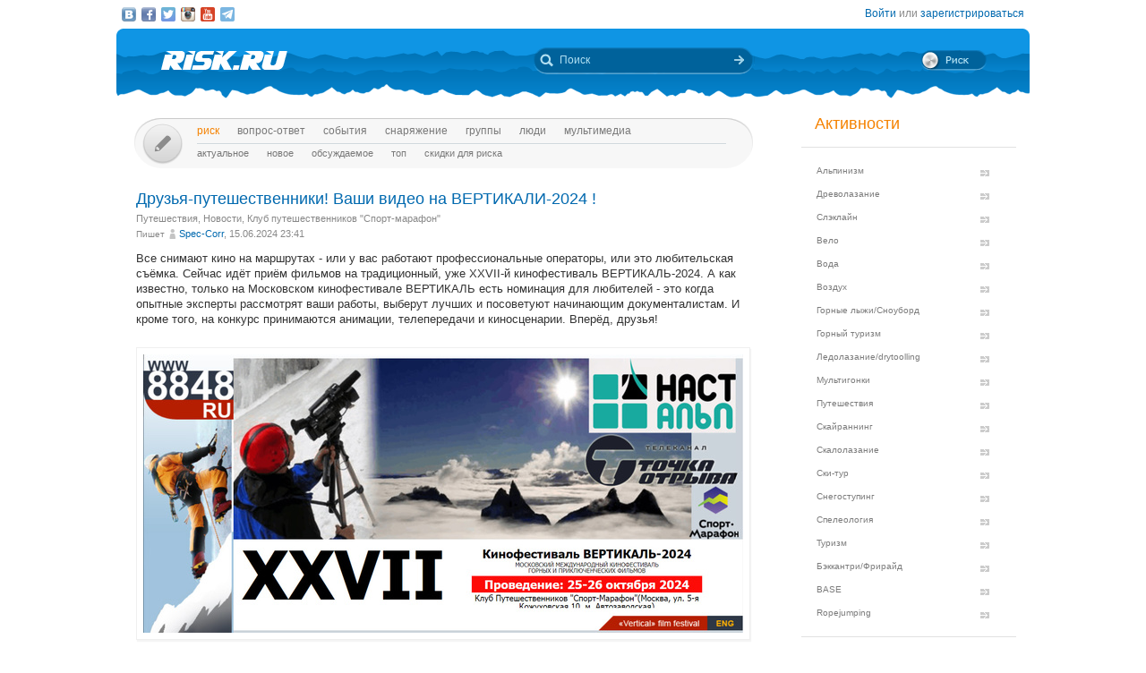

--- FILE ---
content_type: text/html; charset=UTF-8
request_url: https://risk.ru/blog/221214
body_size: 22699
content:
<!DOCTYPE html>
<!--[if lt IE 7]> <html class="no-js ie6 oldie" lang="ru-RU"> <![endif]-->
<!--[if IE 7]>    <html class="no-js ie7 oldie" lang="ru-RU"> <![endif]-->
<!--[if IE 8]>    <html class="no-js ie8 oldie" lang="ru-RU"> <![endif]-->
<!--[if IE 9]>    <html class="no-js ie9 oldie" lang="ru-RU"> <![endif]-->
<!--[if gt IE 9]><!--> <html class="no-js" lang="ru-RU"> <!--<![endif]-->
<head>
    <link rel="stylesheet" href="/eskimobi/eskimobi.css?4">
    <script type="text/javascript" src="/eskimobi/eskimobi.js"></script>
    <meta charset="utf-8">
    <meta name="robots" content="index, follow" />
<link rel="stylesheet" type="text/css" href="/assets/3caa55c8/css/auth.css" />
<script type="text/javascript" src="/assets/250b5469/jquery.min.js"></script>
<title>Друзья-путешественники! Ваши видео на ВЕРТИКАЛИ-2024 ! — Risk.ru</title>
    <base href="//risk.ru/" />
    <link title="Risk.ru" href="/opensearch.xml" type="application/opensearchdescription+xml" rel="search">
    <meta property="og:title" content="Друзья-путешественники! Ваши видео на ВЕРТИКАЛИ-2024 ! — Risk.ru" />
    <meta property="og:image" content="/u/img/350/349903-670.jpeg" />
    <meta property="og:description" content="Все снимают кино на маршрутах - или у вас работают профессиональные операторы, или это любительская съёмка. Сейчас идёт приём фильмов на традиционный, уже XXVII-й кинофестиваль ВЕРТИКАЛЬ-2024. А как известно, только на Московском кинофестивале ВЕРТИКАЛЬ ес …" />
    <meta name="description" content="Все снимают кино на маршрутах - или у вас работают профессиональные операторы, или это любительская съёмка. Сейчас идёт приём фильмов на традиционный, уже XXVII-й кинофестиваль ВЕРТИКАЛЬ-2024. А как известно, только на Московском кинофестивале ВЕРТИКАЛЬ ес …" />
    <meta name="keywords" content="Путешествия, Новости, Клуб путешественников "Спорт-марафон", кинофестиваль ВЕРТИКАЛЬ-2024" />
        <link rel="yandex-tableau-widget" href="https://risk.ru/outwidgets/tableau" />
	<link rel="icon" type="image/png" href="/favicon.png" />
        <meta name="viewport" content="width=device-width,user-scalable=yes" />
    <meta name="apple-mobile-web-app-status-bar-style" content="black" />
    <link rel="apple-touch-icon" href="/i/touch/touch-icon-iphone.png" />
    <link rel="apple-touch-icon" href="/i/touch/touch-icon-ipad.png" sizes="72x72" />
    <link rel="apple-touch-icon" href="/i/touch/touch-icon-iphone-retina.png" sizes="114x114" />
    <link rel="apple-touch-icon" href="/i/touch/touch-icon-ipad-retina.png" sizes="144x144" />

    <link type="text/css" rel="stylesheet" href="/s/icons.css?5a8c0d03" />
    <link type="text/css" rel="stylesheet" href="/s/style.css?v=91"/>
    <link type="text/css" rel="stylesheet" href="/s/jquery.fancybox.css?5570849b" />
    <script type="text/javascript">var _user = false; var _friends = false;</script>
        <script type="text/javascript" src="/js/modernizr-2.6.2.min.js"></script>
    <script type="text/javascript" src="/js/jquery.jcarousel.min.js"></script>
    <script type="text/javascript" src="/js/jquery.fancybox.pack.js?5aa7bdc0"></script>
    <script type="text/javascript" src="/js/jquery.linkify.min.js?5570849b"></script>

    <!-- push -->
            <script charset="UTF-8" src="//cdn.sendpulse.com/28edd3380a1c17cf65b137fe96516659/js/push/292bb89d30f766ebcf0dbbf1a8a113fa_1.js" async></script>
                <!-- relap -->
        <script type="text/javascript" async src="https://relap.io/api/v6/head.js?token=WJbvcHL2JdglmJ2Y"></script>
        
    <!--[if lt IE 9]>
    <script type="text/javascript" src="/js/pie/PIE_IE678.js"></script>
    <script type="text/javascript" src="/js/IE9.js"></script>
    <![endif]-->
    <!--[if IE 9]>
    <script type="text/javascript" src="/js/pie/PIE_IE9.js"></script>
    <![endif]-->

    <link type="text/css" rel="stylesheet" href="/s/jquery.sb.css?5570849b"/>
    <script type="text/javascript" src="/js/jquery.sb.js"></script>
    <script type="text/javascript" src="/js/scripts.js?v=91"></script>
					<script src="https://yastatic.net/pcode/adfox/loader.js" crossorigin="anonymous"></script>
		<link rel="stylesheet" type="text/css" href="/assets-current-desktop/index.css?v=91"/>
</head>
<body class="unregistered " data-time="1769306958">
    	<script>
		(function(i,s,o,g,r,a,m){i['GoogleAnalyticsObject']=r;i[r]=i[r]||function(){
			(i[r].q=i[r].q||[]).push(arguments)},i[r].l=1*new Date();a=s.createElement(o),
			m=s.getElementsByTagName(o)[0];a.async=1;a.src=g;m.parentNode.insertBefore(a,m)
		})(window,document,'script','https://www.google-analytics.com/analytics.js','ga');
		ga('create', 'UA-3108232-14', 'auto');
		ga('send', 'pageview');
	</script>
    
<!-- Yandex.Metrika counter -->
<script type="text/javascript" >
	(function(m,e,t,r,i,k,a){m[i]=m[i]||function(){(m[i].a=m[i].a||[]).push(arguments)};
		m[i].l=1*new Date();k=e.createElement(t),a=e.getElementsByTagName(t)[0],k.async=1,k.src=r,a.parentNode.insertBefore(k,a)})
	(window, document, "script", "https://mc.yandex.ru/metrika/tag.js", "ym");
	ym(27358862, "init", {
		clickmap:true,
		trackLinks:true,
		accurateTrackBounce:true
	});
</script>
<noscript><div><img src="https://mc.yandex.ru/watch/27358862" style="position:absolute; left:-9999px;" alt="" /></div></noscript>
<!-- /Yandex.Metrika counter -->

<!-- Rating Mail.ru counter -->
<script type="text/javascript">
	var _tmr = window._tmr || (window._tmr = []);
	_tmr.push({id: "1183336", type: "pageView", start: (new Date()).getTime()});
	(function (d, w, id) {
		if (d.getElementById(id)) return;
		var ts = d.createElement("script"); ts.type = "text/javascript"; ts.async = true; ts.id = id;
		ts.src = "https://top-fwz1.mail.ru/js/code.js";
		var f = function () {var s = d.getElementsByTagName("script")[0]; s.parentNode.insertBefore(ts, s);};
		if (w.opera == "[object Opera]") { d.addEventListener("DOMContentLoaded", f, false); } else { f(); }
	})(document, window, "topmailru-code");
</script><noscript><div>
	<img src="https://top-fwz1.mail.ru/counter?id=1183336;js=na" style="border:0;position:absolute;left:-9999px;" alt="Top.Mail.Ru" />
</div></noscript>
<!-- //Rating Mail.ru counter -->


    <script type="text/javascript">
        /* CONFIGURATION START */
        var _ain = {
            id: "1732",
            url: "https://risk.ru/blog/221214",
            postid: "221214",
            maincontent: ".postBody",
            title: "Друзья-путешественники! Ваши видео на ВЕРТИКАЛИ-2024 !",
            pubdate: "2024-06-15T23:41:07+03:00",
            authors: "Spec-Corr",
            sections: "Путешествия, Новости, Клуб путешественников "Спорт-марафон"",
            tags: "кинофестиваль ВЕРТИКАЛЬ-2024",
            comments: "0"
        };
        /* CONFIGURATION END */
        (function (d, s) {
            var sf = d.createElement(s); sf.type = 'text/javascript'; sf.async = true;
            sf.src = (('https:' == d.location.protocol) ? 'https://d7d3cf2e81d293050033-3dfc0615b0fd7b49143049256703bfce.ssl.cf1.rackcdn.com' : 'http://t.contentinsights.com')+'/stf.js';
            var t = d.getElementsByTagName(s)[0]; t.parentNode.insertBefore(sf, t);
        })(document, 'script');
    </script>
        <!--[if lt IE 7]>
    <noindex>
        <p class="chromeframe">Вы используете <strong>устаревший браузер</strong>. Для корректного отображения сайта, пожалуйста, <a href="http://browsehappy.com/">обновите браузер</a> или <a href="http://www.google.com/chromeframe/?redirect=true">активируйте Google Chrome Frame</a>.</p>
    </noindex>
    <![endif]-->

    <div id="fox_head"></div>
<script>
			window.Ya.adfoxCode.create( {'ownerId':746,'containerId':'fox_head','params':{'pp':'ygj','ps':'bxat','p2':'gtrf'},'onRender':function() { document.getElementById( 'fox_head' ).className = 'fox-ready'; }} );
		</script>    <div id="topStatusBar" class="root">
		        <div class="social_icons">
            <a href="https://vk.com/public25380586" target="_blank" class="icon vkIcon" title="Наш паблик ВКонтакте"></a><a href="https://www.facebook.com/pages/Riskru/134673076604944" class="icon facebookIcon" title="Наша группа на Facebook"></a><a href="https://twitter.com/nariskru" target="_blank" class="icon twitterIcon" title="Наш Twitter"></a><a href="https://instagram.com/risk_ru" target="_blank" class="icon instagramIcon" title="Наш Instagram"></a><a href="https://youtube.com/channel/UCKW6VFgsxxxZLLShRv3O3mQ " target="_blank" class="icon youtubeIcon" title="Наш канал на YouTube"></a><a href="https://t.me/Riskrucommunity" target="_blank" class="icon telegramIcon" title="Наш Telegram-канал"></a>        </div>

        <div id="topStatusText" class="greyFont">
            <div id="login_form" style="display:none;"><form action="/user/login" method="post"><input type="hidden" value="https://risk.ru/blog/221214" name="refer" id="refer" />    <div class="twoLineField" >
        <label for="UserLogin_username" class="required">Логин или email <span class="required">*</span></label>        <input autocomplete="username" name="UserLogin[username]" id="UserLogin_username" type="text" />    </div>

    <div class="twoLineField" >
        <label for="UserLogin_password" class="required">Пароль <span class="required">*</span></label>        <input autocomplete="current-password" name="UserLogin[password]" id="UserLogin_password" type="password" />    </div>

    <div class="digest mb5">
        <input id="ytUserLogin_rememberMe" type="hidden" value="0" name="UserLogin[rememberMe]" /><input name="UserLogin[rememberMe]" id="UserLogin_rememberMe" value="1" checked="checked" type="checkbox" />        <label for="UserLogin_rememberMe">Запомнить меня</label>    </div>

    <div class="mt10 mr5">
        <input class="button" type="submit" name="yt0" value="Войти" /><a style="margin-left:20px;" href="/user/recovery">Забыли логин или пароль?</a>    </div>
</form></div><div id="auth_widget" style="display:none;"><div class="services">
	<ul class="auth-services clear">
		<li class="auth-service vkontakte"><a class="auth-link vkontakte" href="/user/auth/index/service/vkontakte"><span class="auth-icon vkontakte"><i></i></span><span class="auth-title">VKontakte</span></a></li><li class="auth-service facebook"><a class="auth-link facebook" href="/user/auth/index/service/facebook"><span class="auth-icon facebook"><i></i></span><span class="auth-title">Facebook</span></a></li>	</ul>
</div>
</div><div class="unregistered"><a href="/user/login" class="_login" data-popup="1">Войти</a>
                    или <a href="/user/registration">зарегистрироваться</a></div>        </div>
    </div>

    <div id="topHeader" class="root">
		<div class="logoIcon">
			<a href="/"><div class="linkToMain"></div></a>
		</div>
		
		<form action="/search" class="searchingArea">
			<div class="lookupIcon"></div>
			<div class="searchField">
				<input type="text" name="q" class="hint" value="" placeholder="Поиск" autocomplete="off" />
			</div>
			<input type="submit" class="searchArrowIcon iconHL" value="" />
		</form>

        
		<div class="switchIcon" onmouseover="MyRiskPopup($(this))"></div>
    </div>

    <div id="pageBody" class="root">
		<div id="leftColumn">
			<div id="mainMenu" class="draft _ _DraftMenu">
    <span data-action="write_topic" data-url="/write" class="writeIcon basicRollover _add_post _DraftMenu-Btn" title="Написать пост"></span>	<div class="draft__items _DraftMenu-Area"></div>
	<div class="noRepeat">
		<ul class="topLine darkMenuFont"><li><a class="active" href="/">Риск</a></li><li><a href="/qa">Вопрос-ответ</a></li><li><a href="/events">События</a></li><li><a href="/equipment">Снаряжение</a></li><li><a href="/groups">Группы</a></li><li><a href="/people">Люди</a></li><li><a href="/media/">мультимедиа</a></li></ul>
		<ul class="bottomLine darkMenuFont"><li><a href="/">Актуальное</a></li><li><a href="/blog/new">Новое</a></li><li><a href="/blog/discus">Обсуждаемое</a></li><li><a href="/blog/top">Топ</a></li><li><a href="/sales">Скидки для риска</a></li></ul>	</div>
</div>			<div id="content">
				<div class="commonPost postPage" data-id="221214">
    <div class="header">
        <h1 class="topic_head">Друзья-путешественники! Ваши видео на ВЕРТИКАЛИ-2024 !</h1>            <div class="postTags _unjoin-tags" data-id="221214">
                <a data-type="activity" data-id="12" class="tags__item" href="/blog/activity/travel">Путешествия</a>, <a data-type="category" data-id="7" class="tags__item" href="/blog/category/news">Новости</a>, <a data-type="place" data-id="1185" class="tags__item" href="/blog/place/1185">Клуб путешественников "Спорт-марафон"</a>            </div>
                    <div class="greyFont smallFont author">
            Пишет <span class="userInfo"><a href="/people/spec-corr">Spec-Corr</a>, 15.06.2024 23:41</span>
        </div>
            </div>
	<div class="postBody">
                <p class="topic-txt"><p>Все снимают кино на маршрутах - или у вас работают
профессиональные операторы, или это любительская съёмка. Сейчас идёт приём
фильмов на традиционный, уже XXVII-й
кинофестиваль ВЕРТИКАЛЬ-2024. А как известно, только на Московском
кинофестивале ВЕРТИКАЛЬ есть номинация для любителей - это когда опытные
эксперты рассмотрят ваши работы, выберут лучших и посоветуют начинающим
документалистам. И кроме того, на конкурс принимаются анимации, телепередачи и
киносценарии. Вперёд, друзья!</p><p><a data-ri="i349903" caption="15-logo-XXVII-Vertikal-2024-03" rel="gallery221214" href="/u/img/350/349903.jpeg" class="postBody__img-wrap fancybox fancybox"><img title="15-logo-XXVII-Vertikal-2024-03" data-id="349903" data-rate="0" class="postBody__img" src="/u/img/350/349903-670.jpeg" alt="Друзья-путешественники! Ваши видео на ВЕРТИКАЛИ-2024 ! (Путешествия)"/></a><sub>Официальная заставка XXVII Московского кинофестиваля ВЕРТИКАЛЬ-2024</sub></p><p><b>Традиционно 7 номинаций</b> принимают на конкурс
кинокартины любой продолжительности как от профессионалов, так и от любителей
документалистики. Открыт конкурс сценариев, есть номинация и для аниматоров! Итоги XXVII-го
кинофорума ВЕРТИКАЛЬ-2024 будут подведены 25-26 октября 2024 в <a href="https://sport-marafon.ru/club/" rel="nofollow" target="_blank">Клубе
путешественников "Спорт-Марафон"</a>.</p><p><b><a href="http://www.8848.ru/information/o_festivale/" rel="nofollow" target="_blank">Дорогие путешественники!</a><br/><a href="http://www.8848.ru/information/o_festivale/" rel="nofollow" target="_blank">Дорогие авторы-документалисты - режиссёры и операторы,
продюсеры и сценаристы</a>!</b></p><p>Очевидно,
у вас всегда есть что показать из съёмок своей творческой деятельности на
маршруте! Киноконкурс XXVII-го
Московского кинофестиваля ВЕРТИКАЛЬ-2024 ждёт ваши работы! Только обратите
внимание, что принимаются работы за минувшие 5 лет: с 2020 по 2024 год. Если же
вы хотите показать зрителям и специалистам свою более раннюю работу, то на
"Вертикали" существует ретро-программа показов: смело подавайте свои
фильмы предыдущих лет - у вас есть шанс и с ними попасть в программу показов
2024! </p><p><a href="https://www.youtube.com/channel/UCEHXe8SBsB5FPPsENM-dL9w/videos" rel="nofollow" target="_blank"><b>Трейлеры и тизеры
конкурсных фильмов "Вертикали"</b></a> представляются на канале нашего информационного партнёра ИА
"Репорт-Информ" до показов на большом
экране в октября 2024 в Москве, в Клубе путешественников "Спорт-Марафон" (ул. 5-я
Кожуховская, 10, м. Автозаводская).</p><p><span data-ri="v9750" data-video-id="9750" class="postBody__video-wrap  _ _VideoThumb postBody__video-wrap_thumb"><img src="https://i.ytimg.com/vi/Ex9Q36ws9CY/default.jpg" srcset="https://i.ytimg.com/vi/Ex9Q36ws9CY/default.jpg 120w,https://i.ytimg.com/vi/Ex9Q36ws9CY/mqdefault.jpg 320w,https://i.ytimg.com/vi/Ex9Q36ws9CY/hqdefault.jpg 480w,https://i.ytimg.com/vi/Ex9Q36ws9CY/sddefault.jpg 640w" class=" _VideoThumb-Item postBody__video-thumb"/></span></p><p> <a href="http://www.8848.ru/information/kontakty/" rel="nofollow" target="_blank"><b>Связь
с Оргкомитетом  XXVII кинофестиваля ВЕРТИКАЛЬ-2024</b></a> по емэйл: <i>fond-krugosvet@mail.ru</i></p><p><a href="http://www.8848.ru/information/zayavka/" rel="nofollow" target="_blank">ВАЖНЫЕ УТОЧНЕНИЯ:</a></p><p><a href="http://www.8848.ru/information/zayavka/" rel="nofollow" target="_blank"><b>Просим всех соискателей наград киноконкурса обязательно
заполнять Заявки</b></a> и направлять их в
Оргкомитет XXVIIкинофестиваля ВЕРТИКАЛЬ-2024 по электронной почте: <a href="mailto:fond-krugosvet@mail.ru" rel="nofollow" target="_blank">fond-krugosvet@mail.ru</a> вместе с
файлами фильмов.</p><p><b>Отношения участников киноконкурса и Оргкомитета</b> регулируются <a href="http://www.8848.ru/information/polojenie/" rel="nofollow" target="_blank">"Положением
кинофестиваля..."</a>,
а Заявка является основой этих взаимоотношений. </p><p><a href="http://www.8848.ru/information/zayavka/" rel="nofollow" target="_blank"><b>Файл Заявки
скачивается на официальном сайте кинофестиваля ВЕРТИКАЛЬ-2024</b></a> (или копируется ниже в этой статье) и заполняется в
текстовом редакторе (типа Word),
а затем в виде файла с вашей личной подписью высылается в Оргкомитет
кинофорума.</p><p><span data-ri="v9751" data-video-id="9751" class="postBody__video-wrap  _ _VideoThumb postBody__video-wrap_thumb"><img src="https://i.ytimg.com/vi/V8e15LGhW60/default.jpg" srcset="https://i.ytimg.com/vi/V8e15LGhW60/default.jpg 120w,https://i.ytimg.com/vi/V8e15LGhW60/mqdefault.jpg 320w,https://i.ytimg.com/vi/V8e15LGhW60/hqdefault.jpg 480w,https://i.ytimg.com/vi/V8e15LGhW60/sddefault.jpg 640w,https://i.ytimg.com/vi/V8e15LGhW60/maxresdefault.jpg 1280w" class=" _VideoThumb-Item postBody__video-thumb"/></span></p><p><a href="https://www.youtube.com/channel/UCEHXe8SBsB5FPPsENM-dL9w/videos" rel="nofollow" target="_blank"><b>Оргкомитет отмечает, что представленные
трейлеры и тизеры</b></a>,
в случае полного их количества, соответствующего числу соискателей, будут
участвовать в отдельном утешительном киноконкурсе ВЕРТИКАЛи-2024.</p><p><a href="http://www.8848.ru/information/kontakty/" rel="nofollow" target="_blank"><b>Все контакты</b></a> между авторами фильмов и
Оргкомитетом осуществляются по электронной почте и телефонной связи.</p><p><a href="http://www.ec-arctic.ru/" rel="nofollow" target="_blank"><b>Международное жюри</b></a> возглавляет Почётный полярник
России, заслуженный мастер спорта Владимир ЧУКОВ. </p><p>ИТАК,</p><p><b>ПОЛОЖЕНИЕ<br/>XXVII Московский Международный кинофестиваль<br/>горных и приключенческих фильмов ВЕРТИКАЛЬ-2024</b></p><p>1. <b>Двадцать седьмой - XXVII Московский Международный
фестиваль горных и приключенческих фильмов ВЕРТИКАЛЬ-2024</b> пройдёт 25-26 октября 2024 года (подробнее на сайте <a href="http://www.8848.ru/" rel="nofollow" target="_blank">www.8848.ru</a> и <a href="http://www.vvv.ru/news/index.php3?news=612207" rel="nofollow" target="_blank">на сайтах
информационных партнёров</a>).</p><p>2. <b><a href="https://www.youtube.com/channel/UCEHXe8SBsB5FPPsENM-dL9w/videos" rel="nofollow" target="_blank">К участию в конкурсе допускаются</a> </b>документальные,
анимационные и игровые фильмы, телепередачи и киносценарии созданные
профессионалами и любителями в 2020-2024 годах.</p><p>3. <b>Прошедшие отбор фильмы разделяются на несколько
номинаций</b>, часть которых являются международными и одна российской. Оргкомитет
оставляет за собой право изменить число конкурсных номинаций и их наименование.</p><p><b>МЕЖДУНАРОДНЫЙ КОНКУРС</b></p><p>I. <b>Горные фильмы</b> (документальные, игровые и
анимационные фильмы об альпинизме, горных лыжах, скалолазании, ледолазании,
сплаве по горным рекам, маунтинбайку, фри-райду и др.).</p><p>II. <b>Спорт-экстрим</b> (документальные,
игровые и анимационные фильмы по всем горным, прикладным и экстремальным видам
спорта).</p><p>III. <b>Приключенческие фильмы</b> (документальные,
игровые и анимационные фильмы о любых видах путешествий и приключений, о
полярных экспедициях, кругосветных гонках, морских, воздушных, путешествиях на
всех видах транспорта и пешком).</p><p>IV. <b>Горная и дикая
природа</b> (документальные, игровые и анимационные фильмы о
природе, этнографии, видовые и музыкальные фильмы о горах и о дикой природе).</p><p><span data-ri="v9752" data-video-id="9752" class="postBody__video-wrap  _ _VideoThumb postBody__video-wrap_thumb"><img src="https://i.ytimg.com/vi/JXRNxXMRHSI/default.jpg" srcset="https://i.ytimg.com/vi/JXRNxXMRHSI/default.jpg 120w,https://i.ytimg.com/vi/JXRNxXMRHSI/mqdefault.jpg 320w,https://i.ytimg.com/vi/JXRNxXMRHSI/hqdefault.jpg 480w,https://i.ytimg.com/vi/JXRNxXMRHSI/sddefault.jpg 640w,https://i.ytimg.com/vi/JXRNxXMRHSI/maxresdefault.jpg 1280w" class=" _VideoThumb-Item postBody__video-thumb"/></span></p><p>V. <b>Игровые и постановочные
фильмы</b> (игровые и анимационные фильмы о любых видах путешествий
и приключений, полярных и кругосветных экспедициях, гонках, морских, воздушных,
путешествиях на всех видах транспорта, в т. ч. художественные фильмы указанной
тематики).</p><p>VI. <b>Телевизионные передачи</b> о горных,
прикладных, экстремальных и приключенческих видах спорта.</p><p>VII. <b>РОССИЙСКИЙ КОНКУРС</b> (только для фильмов на
русском языке).</p><p><b>Любительские фильмы </b>обо всех видах
путешествий, приключений и экстремальным и прикладным видам спорта.</p><p>VIII. <b>Литературные киносценарии</b> документальных,
игровых и анимационных фильмов на русском языке.</p><p>4. <b>Отбор и допуск фильмов на
конкурс</b> проводится Отборочной комиссией, которая имеет право
изменить категорию или снять фильм или сценарий с конкурса, если он не
соответствует необходимым требованиям. Не допускаются к участию фильмы и
сценарии, в которых используется нецензурная брань, кадры/выражение насилия, оскорбления,
порнография и политическая агитация.</p><p>5. <b>Судейство фильмов</b> осуществляет Международное
Жюри и Жюри отдельных номинаций.</p><p><span data-ri="v9753" data-video-id="9753" class="postBody__video-wrap  _ _VideoThumb postBody__video-wrap_thumb"><img src="https://i.ytimg.com/vi/jEc9Nrdu5os/default.jpg" srcset="https://i.ytimg.com/vi/jEc9Nrdu5os/default.jpg 120w,https://i.ytimg.com/vi/jEc9Nrdu5os/mqdefault.jpg 320w,https://i.ytimg.com/vi/jEc9Nrdu5os/hqdefault.jpg 480w,https://i.ytimg.com/vi/jEc9Nrdu5os/sddefault.jpg 640w,https://i.ytimg.com/vi/jEc9Nrdu5os/maxresdefault.jpg 1280w" class=" _VideoThumb-Item postBody__video-thumb"/></span></p><p>6. <b>Учреждены следующие призы кинофестиваля
ВЕРТИКАЛЬ</b>:</p><p><i>- Главный приз<br/>- Призы победителям в номинациях<br/>- Специальные призы международного жюри<br/>- Призы, учреждённые государственными, общественными и спортивными
организациями</i>- Дипломы по отдельным видам конкурса<br/>- Сертификаты участников и номинантов конкурса</p><p><b>Каждый фильм</b> прошедший отбор и
допущенный к конкурсу входит в LONG-list кинофестиваля - и получает сертификат
об участии в киноконкурсе. Тизер или/и трейлер фильма не являются
объектами конкурса, если не решит иное Международное жюри, Отборочная
комиссия и Оргкомитет кинофестиваля ВЕРТИКАЛЬ-2024.</p><p>6.1. <b>По окончания кинофестиваля </b>Каталог отсылается автору за счёт Оргкомитета; награды - Дипломы, плакетки,
Кубки, сертификаты и т. д. - отсылаются за счёт автора (получателя). <b>Каждая физическая награда</b> данного кинофестиваля
"живёт" строго до начала следующего фестиваля (следующего года) и не
может быть востребована автором через год, два и более; за победителем и
призёром остаётся навечно завоёванное в киноконкурсе звание победителя,
призёра, номинанта или участника. В виде исключения автор может запросить
Оргкомитет о специфическом заказе о повторении награды в физическом виде,
исполнимой за счёт заказчика. </p><p>7. <b>Заявка-анкета </b>участника должна
быть набрана на компьютере в текстовом редакторе, заверена подписью автора,
отсканирована и прислана в электронном виде в Оргкомитет кинофестиваля, или
напечатана на бумаге машинописным текстом для отправки почтой или курьером.</p><p>8. <b>Для участия в конкурсе вместе с
Заявкой-анкетой</b> необходимо представить видеоматериалы, как и
сценарии, в цифровом формате в виде файла *DOC, *pdf или *TXT (для текстов),
MPEG, DVD или AVI (для видео) по электронной почте фестиваля: <a href="mailto:alpfest@mail.ru" rel="nofollow" target="_blank">alpfest@mail.ru</a> или<a href="http://www.8848.ru/information/kontakty/" rel="nofollow" target="_blank">fond-krugosvet@mail.ru</a> с пометкой <b><i>"Для участия в кинофестивале
ВЕРТИКАЛЬ-2024"</i></b>.</p><p>По желанию фильм можно представить и на любом из следующих
физических носителей: на DVD– или BlueRay-диске, на mini-DV, DV-Cam (в
максимальном качестве).</p><p><span data-ri="v9754" data-video-id="9754" class="postBody__video-wrap  _ _VideoThumb postBody__video-wrap_thumb"><img src="https://i.ytimg.com/vi/LPXfCgi-ZJ4/default.jpg" srcset="https://i.ytimg.com/vi/LPXfCgi-ZJ4/default.jpg 120w,https://i.ytimg.com/vi/LPXfCgi-ZJ4/mqdefault.jpg 320w,https://i.ytimg.com/vi/LPXfCgi-ZJ4/hqdefault.jpg 480w,https://i.ytimg.com/vi/LPXfCgi-ZJ4/sddefault.jpg 640w" class=" _VideoThumb-Item postBody__video-thumb"/></span></p><p>9. <b>Каждый фильм, сценарий</b> должен
быть представлен отдельным файлом (диском, кассетой) с указанием названия
фильма, продолжительности, номинации, ФИО автора. Технические требования к
качеству фильма для его показа на большом экране согласовываются Оргкомитетом с
автором персонально.</p><p>9.1. <b>Автор (коллектив авторов) </b>может
подать любое количество своих фильмов любой продолжительности. То же относится
и к конкурсу сценариев.</p><p>10. <b>Заявки и видеоматериалы</b> должны
быть получены Оргкомитетом не позднее 10 октября 2024 года.</p><p><b>Заявка является документом</b>, указывающим
согласие автора (авторов) фильма, сценаристов с условиями участия в
кинофестивале ВЕРТИКАЛЬ, в том числе, и с <a href="http://www.8848.ru/information/polojenie/" rel="nofollow" target="_blank">данным " Положением..."</a></p><p>10.1. <b>Представленный фильм (фильмы), как
и сценарии</b>, Оргкомитет считает свободными от притязаний и
претензий третьих лиц и не сообщается с ними. Авторы самостоятельно решают все
возможные вопросы с третьими лицами. В случае возникновения затруднений
Оргкомитет снимает данный фильм с киноконкурса на любом этапе, то же касается
конкурса сценариев.</p><p>11. <b>Каждый фильм</b> должен сопровождаться
аннотацией (5-7 предложений), тремя-пятью крупно-плановыми фотографиями (в
электронном виде), иллюстрирующими события фильма, и, по желанию автора
(авторов), тизером или трейлером. Эти материалы будут использованы Оргкомитетом
для работы со средствами массовой информации, и анонсирования фильма на сайте
фестиваля, для издания каталога (журнала) фестиваля и т. д. Фотоматериалы,
тизеры и/или трейлеры остаются в архиве фестиваля.</p><p><span data-ri="v9755" data-video-id="9755" class="postBody__video-wrap  _ _VideoThumb postBody__video-wrap_thumb"><img src="https://i.ytimg.com/vi/bf65epcAD10/default.jpg" srcset="https://i.ytimg.com/vi/bf65epcAD10/default.jpg 120w,https://i.ytimg.com/vi/bf65epcAD10/mqdefault.jpg 320w,https://i.ytimg.com/vi/bf65epcAD10/hqdefault.jpg 480w,https://i.ytimg.com/vi/bf65epcAD10/sddefault.jpg 640w,https://i.ytimg.com/vi/bf65epcAD10/maxresdefault.jpg 1280w" class=" _VideoThumb-Item postBody__video-thumb"/></span></p><p>12. <b>Литературный
киносценарий</b> представляется на русском языке в текстовом формате
*doc, *pdf или *txt. Размер символов 12, междустрочный интервал 1,0 - 1,5 на
странице размером А4 книжного (вертикального) расположения. Объём текста любой.</p><p><b>Если</b> киносценарий создан в стихотворной
форме, то размер стиха сохранять в традиционном виде - строчками.</p><p><b>Если</b> автор создаёт сразу режиссёрский
сценарий, то оговаривает это в Заявке и в переписке с Оргкомитетом
кинофестиваля ВЕРТИКАЛЬ-2024.</p><p>Профессиональная оценка киносценариев включает в себя
конкурс для определения победителей и призёров и представление лучших в Фонд
кино - Федеральный фонд социальной и экономической поддержки отечественной
кинематографии.</p><p>13. <b>В целях популяризации фильма и фестиваля</b>,
в любом случае, Оргкомитет оставляет за собой право использовать фрагменты из
любых фильмов - участников конкурсной программы кинофестиваля -
продолжительностью не более трёх минут. Видеоматериалы не будут использованы в
коммерческих целях.</p><p>14. <b>Лучшие фильмы</b> могут быть
показаны, по согласованию с авторами, по российскому телевидению и/или показаны
в ТУРе кинофестиваля "ЭХО ВЕРТИКАЛИ".</p><p>15. <b>Вход на торжественные церемонии и показы
кинофестиваля ВЕРТИКАЛЬ-2024 свободный</b>.</p><p>16. <b>Кинофестиваль является некоммерческим
мероприятием</b>. Все командировочные расходы для участия в
кинофестивале несут сами участники.</p><p>17. <b>Все жалобы и
споры</b> рассматриваются и разрешаются Оргкомитетом кинофестиваля.</p><p>18. <b>Участие фильма в
конкурсе</b> не предполагает обязательного показа их в кинозале в
дни проведения кинофестиваля, даже для вошедших в SHORT-list.</p><p><b>Утверждение Программы
показов</b> производится Оргкомитетом по согласованию с жюри и c
Отборочной комиссией.</p><p>19. <b>В данное "Положение кинофестиваля..." </b>Оргкомитет
может внести изменения, которые публикуются оперативно на сайте фестиваля.</p><p>20. <b>Участники кинофестиваля</b> до
начала кинофестиваля самостоятельно знакомятся с новостями и Программой показов
на сайте фестиваля <a href="http://www.8848.ru" rel="nofollow" target="_blank">www.8848.ru</a> и на сайтах <a href="http://www.vvv.ru/news/index.php3?news=616502" rel="nofollow" target="_blank">Информационных партнёров</a>.</p><p>21. <b>Всем участникам по электронной
почте</b> оперативно рассылаются актуальные Новости и Программа проведения фестиваля, а также необходимые информационные сообщения.
Организаторы фестиваля не несут ответственности за сбои в работе электронной
почты. Рассылка повторяется в несколько сессий.</p><p>22. <b>Итоги работы
жюри</b> оглашаются на Торжественной Церемонии награждения или в
сроки определяемые Оргкомитетом. </p><p>22.1. <b>Организационный комитет фестиваля
настоятельно просит</b> всех участников фестиваля (или их
представителей) присутствовать на Торжественной Церемонии награждения или
обязательно предупредить организаторов о своём отсутствии.</p><p><b>Все участники SHORT-list</b>-a и <b>номинанты
конкурса</b> получают соответствующие сертификаты.</p><p>23. <b>Кроме официального
сайта </b>кинофестиваля ВЕРТИКАЛЬ: <a href="http://www.8848.ru/" rel="nofollow" target="_blank">www.8848.ru</a> Оргкомитет
привлекает иные сайты и СМИ в качестве <a href="https://www.youtube.com/@user-ez1be7ks8v/videos" rel="nofollow" target="_blank">официальных партнёров</a>. </p><p>24. <b>Для участия в кинофестивале необходимо
представить</b>: Фильм (или сценарий в случае участия в конкурсе
сценариев!), заявку, аннотацию, фотографии, и по желанию, тизер или/и трейлер
фильма, которые Оргкомитет должен получить не позднее 10 октября 2024 года.</p><p>25. <b>Фильмы, сценарии, фото и заявки можно
отправлять</b>:</p><p>- по электронной почте: alpfest@mail.ru или <a href="mailto:fond-krugosvet@mail.ru" rel="nofollow" target="_blank">fond-krugosvet@mail.ru</a> с пометкой<b><i>"Для участия в кинофестивале ВЕРТИКАЛЬ-2024"</i></b>, либо:</p><p>- почтой или курьером (в рабочие дни с 10.00
до 18.00): 105122, Москва, Сиреневый бульвар, 4. Российский Государственный
университет физической культуры, спорта и туризма ГЦОЛИФК. Кафедра психологии,
офис 454 МБК, профессору Байковскому Юрию Викторовичу</p><p>Проезд: ближайшая станция метро Черкизовская (последний
вагон) на любой маршрутке 3 мин. до ост. "ПО Сокол" или пешком 15
мин.</p><p><b><i>Контакты</i></b>: alpfest@mail.ru или
fond-krugosvet@mail.ru ___ тел. для справок 8-499-166-5695 ___ моб.
+7-916-676-0643</p><p><b>Оргкомитет XXVII Московского международного
кинофестиваля ВЕРТИКАЛЬ-2024 </b></p><p>________________________________________</p><p>ДРУЗЬЯ ! ОБЯЗАТЕЛЬНО ЗАПОЛНЯЙТЕ ЗАЯВКУ !!!</p><p><b><a href="http://www.8848.ru/information/zayavka/" rel="nofollow" target="_blank">ЗАЯВКА-АНКЕТА</a> <br/>УЧАСТНИКА XXVII-го КИНОФЕСТИВАЛЯ  ВЕРТИКАЛЬ-2024</b></p><p><b>Название фильма, сценария</b>:___________________________________<br/>Название на англ. языке:______________________ (если есть)<br/><b>Хронометраж</b>: ________(минут,
секунд).<br/><b>Год выпуска</b>:
____________________________<br/><b>Номинация</b>:______________________________</p><p><b>Автор сценария</b>: _____________________________<br/><b>Продюсер</b>:
__________________________________<br/><b>Режиссёр</b>: _______________________________<br/><b>Оператор</b>:
_______________________________</p><p><b>Краткое содержание (Аннотация) фильма или
синопсис сценария</b>: (5-10 строк): _____________
__________________________________________________________________________________</p><p><b>Фильм будет представлен</b>: (в виде файла, DVD, mini DV, Betacam SP) _______________________<br/>Прикладываем к Заявке плакат, буклет, фотографии - кадры из фильма,
тизер/трейлер: ______<br/><b>Авторскими правами обладает <i>(Автор,
режиссёр, продюсер, организация)</i></b>: (ФИО) ___________<br/>___________________________________________________________________________________</p><p><b>Почтовый адрес</b> (индекс): _____________________________________________________________<br/><b>Тел. </b>________________________<b>E-mail</b>:_________________<br/><b>Контактное лицо</b>: _________________________________________ <b>Тел.</b>: ________________<br/><b>E-mail</b>:_______________________________</p><p><b>Я,
Автор (продюсер, режиссёр, владелец прав) фильма</b>:<br/>разрешаю использовать фильм целиком в целях популяризации фестиваля и фильма:<br/>ДА______ , НЕТ______ .</p><p><b>Разрешаю использовать фрагменты фильма в
общей сложности ____ минут в целях популяризации фестиваля</b>: ДА____, НЕТ____.</p><p><b>В целях популяризации фильма и фестиваля</b>,
Оргкомитет оставляет за собой право использовать фрагменты из фильмов,
продолжительностью не более трёх минут. Видеоматериалы не будут использованы в
коммерческих целях.</p><p><b>Разрешаю сделать копию фильма для архива фестиваля</b>: ДА______ , НЕТ______.</p><p><b>Разрешаю безвозмездно включить фильм в
программу ТУРа кинофестиваля "ЭХО ВЕРТИКАЛИ"</b>: ДА______ , НЕТ______.</p><p><b>Я
СОГЛАСЕН С ПОЛОЖЕНИЕМ ХXVII-го МОСКОВСКОГО МЕЖДУНАРОДНОГО ФЕСТИВАЛЯ ГОРНЫХ и
ПРИКЛЮЧЕНЧЕСКИХ ФИЛЬМОВ ВЕРТИКАЛЬ-2024</b>  __________________________</p><p><b>После
окончания кинофестиваля</b> прошу отправить
Каталог по адресу: ________________<br/>____________________________________________________________________<br/><i>По окончания кинофестиваля Каталог
отсылается Автору за счёт Оргкомитета, а награды - Дипломы, плакетки, кубки,
сертификаты и т. д. - отсылаются за счёт автора (получателя).</i></p><p>Дата: _____________________ Подпись: _______________________________</p><p><i><b>Просим
прислать Заявку в Оргкомитет кинофестиваля ВЕРТИКАЛЬ-2024 до 10 октября 2024</b>года по E-mail: <a href="mailto:alpfest@mail.ru%C2%A0" rel="nofollow" target="_blank">alpfest@mail.ru </a>или
f<a href="mailto:fond-krugosvet@mail.ru" rel="nofollow" target="_blank">ond-krugosvet@mail.ru</a> с пометкой
"Для участия в кинофестивале ВЕРТИКАЛЬ-2024"</i></p><p><i><b>Подробности
на сайте кинофестиваля</b>: <a href="http://www.8848.ru" rel="nofollow" target="_blank">www.8848.ru</a></i></p><p><i><b>Тел.
для справок</b> 8 (499) 166-5695, моб.
+7-916-676-0643</i><br/>______________________________________________</p><p><b>Оргкомитет Московского кинофестиваля горных и приключенческих фильмов "ВЕРТИКАЛЬ"</b></p><p>____________________________________</p><p><b><i>ОРГАНИЗАТОРЫ XXVII-го Международного кинофестиваля ВЕРТИКАЛЬ-2024</i></b>:</p><p>--<b>Продюсерский центр
"Вертикаль-ТВ"</b> - организация-инициатор проведения
кинофестиваля ВЕРТИКАЛЬ с 1998 года - alpfest@mail.ru</p><p>--<b>Генеральный партнёр кинофестиваля</b>: <a href="https://nast-alp.ru/" rel="nofollow" target="_blank"><i><b>Группа
компаний НАСТ - Промальп</b></i></a> - <a href="http://www.nast-alp.ru&lt;/a&gt;" rel="nofollow" target="_blank">www.nast-alp.ru</a></p><p>--<b>Генеральный ТВ-партнёр</b>: телеканал
"Точка отрыва" компании Стрим-ТВ</p><p><i>...Как смотреть "Точку отрыва": </i>- спутниковый/кабельный канал &lt;b&gt;"Точка
отрыва"&lt;/b&gt; есть в пакетах всех крупных операторов: Ростелеком,
Триколор, Билайн, Мегафон, НТВ+. Необходимо его найти в списке
оператора.</p><p>--<b><a href="http://www.vvv.ru/news/index.php3?news=616502" rel="nofollow" target="_blank">Генеральный информационный партнёр</a></b>: Экстремальный
портал - <a href="http://www.VVV.ru&lt;/a&gt;" rel="nofollow" target="_blank">www.VVV.ru</a></p><p>--<b>Генеральный масс-партнёр</b>: Клуб
Путешественников "Спорт-Марафон" - <a href="http://www.sport-marafon.ru/club/" rel="nofollow" target="_blank">www.sport-marafon.ru/club/</a> </p><p>--<b><a href="https://www.report-inform.ru/" rel="nofollow" target="_blank">Главный
партнёр видео-сопровождения</a>:</b> Документальный экран Информационного
агентства "Репорт-Информ" - <a href="http://www.report-inform.ru" rel="nofollow" target="_blank">www.report-inform.ru</a></p><p>--<a href="http://www.videoportfolio.pro/" rel="nofollow" target="_blank"><b>Техническая мастеринг-поддержка</b></a>: Творческое
объединение - Студия Microplan - <a href="http://www.videoportfolio.pro" rel="nofollow" target="_blank">www.videoportfolio.pro</a></p><p><b><i>Все вопросы по</i></b>: fond-krugosvet@mail.ru</p><p><b>Официальный сайт</b> <a href="http://www.8848.ru" rel="nofollow" target="_blank">www.8848.ru</a></p><p><a href="http://www.8848.ru/" rel="nofollow" target="_blank"><b>ПОДКЛЮЧАЙТЕСЬ !!!</b></a></p><p>______________________________________</p><p>Показы и награждения победителей и призёров XXVII Московского кинофестиваля
ВЕРТИКАЛЬ-2024 пройдут 25-26 октября 2024. Точная Программа мероприятий будет
сообщена дополнительно.</p><p>______________________________________</p></p>
        
        
        <div class="tags middleFont">
            <div class="tagsIcon noRepeat greyFont"><a href="/tag/%D0%BA%D0%B8%D0%BD%D0%BE%D1%84%D0%B5%D1%81%D1%82%D0%B8%D0%B2%D0%B0%D0%BB%D1%8C+%D0%92%D0%95%D0%A0%D0%A2%D0%98%D0%9A%D0%90%D0%9B%D0%AC-2024">кинофестиваль ВЕРТИКАЛЬ-2024</a></div><div><span class="greyFont">Источник: </span>www.8848.ru</div>        </div>

        <div class="postInfo greyFont ml10 mb10">Место: <a href="/blog/place/1185">Клуб путешественников "Спорт-марафон"</a></div>
				
        <div class="framed">
                                <div class="btnPlace _btn_vote" data-action="vote_topic_plus" data-place="postBottom" data-id="221214" data-type="topic" title="Оценить пост">
                        <div class="smallButton"></div>
                        <div class="iconGlyph plusIcon"></div>
                    </div>
                    <div id="topic_rate_221214" class="number orangeNumber">41</div>                <div>
                    <div class="btnPlace _btn_warning" data-place="postBottom" data-id="221214" data-type="topic" title="Оставить жалобу">
                        <div class="smallButton"></div>
                        <div class="iconGlyph lightningIcon"></div>
                    </div>
                </div>
                
            <div class="split"></div>

            <!--googleoff: index--><noindex><div class="social-share-links right"><a href="http://vk.com/share.php?url=https%3A%2F%2Frisk.ru%2Fblog%2F221214" target="_blank" rel="nofollow" class="vk" title="Опубликовать в ВКонтакте"></a><a href="https://www.facebook.com/sharer/sharer.php?src=sp&u=https%3A%2F%2Frisk.ru%2Fblog%2F221214" target="_blank" rel="nofollow" class="facebook" title="Опубликовать в Facebook"></a><a href="https://twitter.com/intent/tweet?status=https%3A%2F%2Frisk.ru%2Fblog%2F221214" target="_blank" rel="nofollow" class="twitter" title="Опубликовать в Twitter"></a><a href="https://plus.google.com/share?url=https%3A%2F%2Frisk.ru%2Fblog%2F221214" target="_blank" rel="nofollow" class="gplus" title="Опубликовать в Google Plus"></a></div></noindex><!--googleon: index-->        </div>

        <div class="splitter"></div>

        <div id="fox_topic"></div>
<script>
			window.Ya.adfoxCode.createAdaptive( {'ownerId':746,'containerId':'fox_topic','params':{'p1':'cjfia','p2':'gsmp'},'onRender':function() { document.getElementById( 'fox_topic' ).className = 'fox-ready'; }}, ["desktop","tablet"] );
		</script>
        <!-- relap -->
        <div class="splitter"></div>
        <script async id="XqFe9zf353mDNU9P">if (window.relap) window.relap.ar('XqFe9zf353mDNU9P');</script>
        <br class="clear" />
        <br />
        <!-- /relap -->

        <div class="commentHeader" id="comments" style="position:relative;left:22px;">
            <div class="commentsIcon bigFont greyFont">Комментарии:</div>
                    </div>

        <div class="splitter"></div>
        <div class="topic-comment-list" data-type="comment"></div><div class="loginMsg unregistered"><a href="/user/login">Войдите</a> на сайт или <a href="/user/registration">зарегистрируйтесь</a>, чтобы оставить комментарий</div><div id="fox_footer"></div>
<script>
			window.Ya.adfoxCode.createAdaptive( {'ownerId':746,'containerId':'fox_footer','params':{'p1':'cjfhh','p2':'gsmp'},'onRender':function() { document.getElementById( 'fox_footer' ).className = 'fox-ready'; }}, ["desktop","tablet"] );
		</script>    </div>
</div>				<div id="upButton" title="Наверх" onclick="scrollToTop()"></div>
                			</div>
		</div>
        <div id="rightColumn">
            
<div class="leftBar"><div id="fox_vertical"></div>
<script>
			window.Ya.adfoxCode.createAdaptive( {'ownerId':746,'containerId':'fox_vertical','params':{'pp':'ygk','ps':'bxat','p2':'gtrg'},'onRender':function() { document.getElementById( 'fox_vertical' ).className = 'fox-ready'; }}, ["desktop","tablet"] );
		</script></div>

<!-- Инфоблок с активностями -->
<div class="infoBlock">
    <span class="orange head">Активности</span>
    <hr>
    <ul class="activityMenu">
        <li><a href="/blog/activity/alpinism">Альпинизм</a></li><li><a href="/blog/activity/treeclimbing">Древолазание</a></li><li><a href="/blog/activity/slackline">Слэклайн</a></li><li><a href="/blog/activity/velo_sport">Вело</a></li><li><a href="/blog/activity/water">Вода</a></li><li><a href="/blog/activity/fly">Воздух</a></li><li><a href="/blog/activity/snowboard">Горные лыжи/Сноуборд</a></li><li><a href="/blog/activity/trekking">Горный туризм</a></li><li><a href="/blog/activity/ice_climbing">Ледолазание/drytoolling</a></li><li><a href="/blog/activity/adv_racing">Мультигонки</a></li><li><a href="/blog/activity/travel">Путешествия</a></li><li><a href="/blog/activity/skyrunning">Скайраннинг</a></li><li><a href="/blog/activity/climbing">Скалолазание</a></li><li><a href="/blog/activity/ski-tour">Ски-тур</a></li><li><a href="/blog/activity/snowshoeing">Снегоступинг</a></li><li><a href="/blog/activity/caving">Спелеология</a></li><li><a href="/blog/activity/tourism">Туризм</a></li><li><a href="/blog/activity/freeride">Бэккантри/Фрирайд</a></li><li><a href="/blog/activity/base">BASE</a></li><li><a href="/blog/activity/ropejumping">Ropejumping</a></li>    </ul>
    <hr>
</div>
<!-- / --><!-- Новое -->
<div class="infoBlock">
    <a href="/blog/new" class="orange head">Новое</a>
    <hr />
    <ul class="eventsMenu">
                    <li>
                <div>
                    <a href="/blog/221493">სვანეთის ვაჟი СЫН СВАНЕТИИ</a>
                    <div class="userInfo">
                        <a href="/people/old-vix">old-vix</a>                        <br />
                    </div>
                    <span class="greyFont">21.01.2026 08:30</span>
                    <div>
                                            </div>
                </div>
            </li>
                    <li>
                <div>
                    <a href="/blog/221492">Вы тут совсем ебaнулись, админы, ау.</a>
                    <div class="userInfo">
                        <a href="/people/wildrain">Wild Rain - Mountainguide.ru</a>                        <br />
                    </div>
                    <span class="greyFont">20.01.2026 01:58</span>
                    <div>
                                            </div>
                </div>
            </li>
                    <li>
                <div>
                    <a href="/blog/221491">19 января - Крещение Господне!</a>
                    <div class="userInfo">
                        <a href="/people/old-vix">old-vix</a>                        <br />
                    </div>
                    <span class="greyFont">19.01.2026 07:07</span>
                    <div>
                                            </div>
                </div>
            </li>
                    <li>
                <div>
                    <a href="/blog/221490">Ультра трейлы - мой способ подготовки к высоким горам</a>
                    <div class="userInfo">
                        <a href="/people/igorjkorovin">Игорь Коровин</a>                        <br />
                    </div>
                    <span class="greyFont">17.01.2026 21:16</span>
                    <div>
                                            </div>
                </div>
            </li>
                    <li>
                <div>
                    <a href="/blog/221489">НА КАВКАЗЕ ТАЮТ ЛЕДНИКИ...</a>
                    <div class="userInfo">
                        <a href="/people/old-vix">old-vix</a>                        <br />
                    </div>
                    <span class="greyFont">13.01.2026 11:16</span>
                    <div>
                                            </div>
                </div>
            </li>
            </ul>
    <hr />
</div>
<!-- / --><!-- События -->
<div class="infoBlock">
    <a href="/events/week" class="orange head">События</a>
    <hr />
    <ul class="eventsMenu">
                    <li>
                <div>
                    <a href="/events/day/2020-03-03" class="blue">03.03</a>
                    <div><a href="/events/217849">Ремонт одежды из мембранных тканей и снаряжения.</a></div>
                </div>
            </li>
                    <li>
            <div style="margin:0px" class="rel">
                <a href="/write?xtype=event" class="button _add_event mt5">Добавить событие</a>
            </div>
        </li>
    </ul>
    <hr />
</div>
<!-- / --><div class="infoBlock center infoBlock-journal">
    <a href="/magazine" style="display:block;">
                <img src="/u/img/293/292132-248.jpeg" width="186" height="248" class="inside" />
    </a>
    <a href="/magazine" class="orange">Журнал "РИСК онсайт"</a><br />
</div>
<!-- Обсуждаемое -->
<div class="infoBlock">
    <a href="/blog/discus" class="orange head">Обсуждаемое</a>
    <hr />
    <ul class="eventsMenu">
                    <li>
                <div>
                    <a href="/blog/221493">სვანეთის ვაჟი СЫН СВАНЕТИИ</a>
                    <div class="userInfo">
                        <a href="/people/old-vix">old-vix</a>                        <br />
                    </div>
                    <span class="greyFont">21.01.2026 08:30</span>
                    <div>
                        <a href="/blog/221493#comments" class="blue">0 комментариев</a>
                                            </div>
                </div>
            </li>
                        <li>
                <div>
                    <a href="/blog/221492">Вы тут совсем ебaнулись, админы, ау.</a>
                    <div class="userInfo">
                        <a href="/people/wildrain">Wild Rain - Mountainguide.ru</a>                        <br />
                    </div>
                    <span class="greyFont">20.01.2026 01:58</span>
                    <div>
                        <a href="/blog/221492#comments" class="blue">0 комментариев</a>
                                            </div>
                </div>
            </li>
                        <li>
                <div>
                    <a href="/blog/221491">19 января - Крещение Господне!</a>
                    <div class="userInfo">
                        <a href="/people/old-vix">old-vix</a>                        <br />
                    </div>
                    <span class="greyFont">19.01.2026 07:07</span>
                    <div>
                        <a href="/blog/221491#comments" class="blue">0 комментариев</a>
                                            </div>
                </div>
            </li>
                        <li>
                <div>
                    <a href="/blog/221490">Ультра трейлы - мой способ подготовки к высоким горам</a>
                    <div class="userInfo">
                        <a href="/people/igorjkorovin">Игорь Коровин</a>                        <br />
                    </div>
                    <span class="greyFont">17.01.2026 21:16</span>
                    <div>
                        <a href="/blog/221490#comments" class="blue">0 комментариев</a>
                                            </div>
                </div>
            </li>
                        <li>
                <div>
                    <a href="/blog/221489">НА КАВКАЗЕ ТАЮТ ЛЕДНИКИ...</a>
                    <div class="userInfo">
                        <a href="/people/old-vix">old-vix</a>                        <br />
                    </div>
                    <span class="greyFont">13.01.2026 11:16</span>
                    <div>
                        <a href="/blog/221489#comments" class="blue">0 комментариев</a>
                                            </div>
                </div>
            </li>
                </ul>
    <hr />
</div>
<!-- / --><!-- Поддерживаем -->
<div class="infoBlock framed">
    <a href="/blog/mark/supported" class="orange head showIcon blueRIcon">Поддерживаем</a>
    <hr />
            <div class="msgBlock">
                        <div class="msgText">
                <div><a href="/blog/218756">Сбор средств на издание учебника &quot;Безопасность на бурной воде&quot;</a></div>
                <div class="userInfo">
                    <a href="/people/homohomeni">homohomeni</a>                    <br />
                    <span class="greyFont">26.10.2020 16:57</span>
                </div>
            </div>
        </div>
        <div class="splitter"></div>
                <div class="msgBlock">
                        <div class="msgText">
                <div><a href="/blog/217674">Эверест 2021: это всё Ама-Даблам</a></div>
                <div class="userInfo">
                    <a href="/people/redakciyasajta">Редакция сайта</a>                    <br />
                    <span class="greyFont">09.01.2020 12:31</span>
                </div>
            </div>
        </div>
        <div class="splitter"></div>
                <div class="msgBlock">
                        <div class="msgText">
                <div><a href="/blog/216788">Эверест 2021: Лобуче - &quot;учитель на замену&quot;</a></div>
                <div class="userInfo">
                    <a href="/people/redakciyasajta">Редакция сайта</a>                    <br />
                    <span class="greyFont">17.06.2019 17:38</span>
                </div>
            </div>
        </div>
        <div class="splitter"></div>
        </div>
<!-- / --><!-- Топ -->
<div class="infoBlock">
    <a href="/blog/top" class="orange head">Топ</a>
    <hr />
    <ul class="eventsMenu">
                    <li>
                <div>
                    <a href="/blog/221488">ОДЕРЖИМОСТЬ</a>
                    <div class="userInfo">
                        <a href="/people/old-vix">old-vix</a>                        <br />
                    </div>
                    <span class="greyFont">07.01.2026 09:38</span>
                    <div>
                        <a href="/blog/221488#comments" class="blue">0 комментариев</a>
                                            </div>
                </div>
            </li>
                    <li>
                <div>
                    <a href="/blog/221489">НА КАВКАЗЕ ТАЮТ ЛЕДНИКИ...</a>
                    <div class="userInfo">
                        <a href="/people/old-vix">old-vix</a>                        <br />
                    </div>
                    <span class="greyFont">13.01.2026 11:16</span>
                    <div>
                        <a href="/blog/221489#comments" class="blue">0 комментариев</a>
                                            </div>
                </div>
            </li>
                    <li>
                <div>
                    <a href="/blog/221493">სვანეთის ვაჟი СЫН СВАНЕТИИ</a>
                    <div class="userInfo">
                        <a href="/people/old-vix">old-vix</a>                        <br />
                    </div>
                    <span class="greyFont">21.01.2026 08:30</span>
                    <div>
                        <a href="/blog/221493#comments" class="blue">0 комментариев</a>
                                            </div>
                </div>
            </li>
                    <li>
                <div>
                    <a href="/blog/221491">19 января - Крещение Господне!</a>
                    <div class="userInfo">
                        <a href="/people/old-vix">old-vix</a>                        <br />
                    </div>
                    <span class="greyFont">19.01.2026 07:07</span>
                    <div>
                        <a href="/blog/221491#comments" class="blue">0 комментариев</a>
                                            </div>
                </div>
            </li>
                    <li>
                <div>
                    <a href="/blog/221490">Ультра трейлы - мой способ подготовки к высоким горам</a>
                    <div class="userInfo">
                        <a href="/people/igorjkorovin">Игорь Коровин</a>                        <br />
                    </div>
                    <span class="greyFont">17.01.2026 21:16</span>
                    <div>
                        <a href="/blog/221490#comments" class="blue">0 комментариев</a>
                                            </div>
                </div>
            </li>
            </ul>
    <hr />
</div>
<!-- / --><!-- Колонка редакции -->
<div class="infoBlock framed">
    <a href="/blog/mark/approved" class="orange head showIcon exclamationIcon">Колонка редакции</a>
    <hr />
            <div class="msgBlock">
                        <div class="msgText">
                <div><a href="/blog/219659">Соло на Денали: Шанталь Асторга о восхождении с лыжами и без</a></div>
                <div class="userInfo">
                    <a href="/people/lyubovjmoric">Brodilka</a>                    <br />
                    <span class="greyFont">29.06.2021 15:53</span>
                </div>
            </div>
        </div>
        <div class="splitter"></div>
                <div class="msgBlock">
                        <div class="msgText">
                <div><a href="/blog/219608">Небесный капкан Барунце: Марек Холечек о новом маршруте и превратностях судьбы</a></div>
                <div class="userInfo">
                    <a href="/people/lyubovjmoric">Brodilka</a>                    <br />
                    <span class="greyFont">11.06.2021 12:41</span>
                </div>
            </div>
        </div>
        <div class="splitter"></div>
                <div class="msgBlock">
                        <div class="msgText">
                <div><a href="/blog/219589">В Гренландии погиб известный полярный гид и путешественник Дирк Дансеркер</a></div>
                <div class="userInfo">
                    <a href="/people/redakciyasajta">Редакция сайта</a>                    <br />
                    <span class="greyFont">10.06.2021 14:37</span>
                </div>
            </div>
        </div>
        <div class="splitter"></div>
        </div>
<!-- / --><!-- Группы -->
<div class="infoBlock">
    <a href="/groups" class="orange head">Популярные группы</a>
    <hr />
    <ul class="groupMenu">
                    <li>
                <a href="/groups/view/friends">Gaugin &amp; Friends</a>
                <div class="userIcon">130</div>
            </li>
                    <li>
                <a href="/groups/view/old_vix">Творчество РИСКовчан</a>
                <div class="userIcon">242</div>
            </li>
                    <li>
                <a href="/groups/view/mountain_safety">Безопасность в горах.</a>
                <div class="userIcon">353</div>
            </li>
                    <li>
                <a href="/groups/view/foto_out">Outdoor фотография</a>
                <div class="userIcon">284</div>
            </li>
                    <li>
                <a href="/groups/view/avalanche">Лавинная безопасность</a>
                <div class="userIcon">226</div>
            </li>
                    <li>
                <a href="/groups/view/auction">Аукцион снаряжения</a>
                <div class="userIcon">192</div>
            </li>
            </ul>
    <div class="splitter"></div>
        <hr />
</div>
<!-- / --><!-- Партнерские блоги -->
<div class="infoBlock framed">
    <a href="/blog/mark/pro" class="orange head"><div class="proIcon"></div>Партнерские блоги</a>
    <hr />
            <div class="msgBlock">
                        <div class="msgText">
                <div><a href="/blog/220950">BIG CANOPY CAMPOUT 2023 фестиваль древонавтики и гамаководства</a></div>
                <div class="userInfo">
                    <a href="/people/treewalkers">TreeWalkers</a>                    <br />
                    <span class="greyFont">21.06.2023 13:59</span>
                </div>
            </div>
        </div>
        <div class="splitter"></div>
            <div class="msgBlock">
                        <div class="msgText">
                <div><a href="/blog/220797">Снятие зависшего в кроне дрона</a></div>
                <div class="userInfo">
                    <a href="/people/treewalkers">TreeWalkers</a>                    <br />
                    <span class="greyFont">01.01.2023 15:00</span>
                </div>
            </div>
        </div>
        <div class="splitter"></div>
            <div class="msgBlock">
                        <div class="msgText">
                <div><a href="/blog/220795">Древонавтика с TreeWalkers</a></div>
                <div class="userInfo">
                    <a href="/people/treewalkers">TreeWalkers</a>                    <br />
                    <span class="greyFont">29.12.2022 22:28</span>
                </div>
            </div>
        </div>
        <div class="splitter"></div>
    </div>
<!-- / -->            <div class="infoBlock">
                <div class="aright smallFont">По вопросам рекламы пишите <a href="mailto:ad@risk.ru">ad@risk.ru</a></div>
            </div>
        </div>
        <br class="clear" />
	</div>

    
	<div id="footer" class="root">
		<div class="copyright">© 1996—2026 Risk.ru<br />При полном или частичном использовании материалов <br />гиперссылка на risk.ru и автора материала обязательна.</div>
		<ul class="footer-menu">
			<li><a href="/magazine">Журнал «РИСК онсайт»</a></li>
			<li><a href="/info/reclama">Реклама на сайте</a></li>
						<li><a href="/crystal-peak">Премия «Хрустальный пик»</a></li>
			<li><a href="/about">О проекте</a></li>
		</ul>
        <ul class="footer-menu" style="top:46px; left:59px;">
            <li><a href="http://20years.risk.ru/">20 лет Риска</a>
        </ul>
	</div>

<!--    <script src="//maps.googleapis.com/maps/api/js?key=--><!--&sensor=false" type="text/javascript"></script>-->
<!--    <script src="//api-maps.yandex.ru/2.0-stable/?load=package.standard&lang=ru-RU" type="text/javascript"></script>-->
<!--    <script src="/js/maps.js" type="text/javascript"></script>-->
	<script src="/assets-current-desktop/index.js?v=91"></script>
    <script type="text/javascript" src="/assets/b08d9266/comment.js"></script>
<script type="text/javascript" src="/assets/3caa55c8/js/auth.js"></script>
<script type="text/javascript">
/*<![CDATA[*/
jQuery(function($) {
$(".auth-service.vkontakte a").eauth({"popup":{"width":585,"height":350},"id":"vkontakte"});
$(".auth-service.facebook a").eauth({"popup":{"width":585,"height":290},"id":"facebook"});

});
/*]]>*/
</script>
</body>
</html>

--- FILE ---
content_type: text/css; charset=utf-8
request_url: https://risk.ru/assets-current-desktop/index.css?v=91
body_size: 2392
content:
.postBody__video-wrap_thumb{cursor:pointer}.postBody__video-wrap_thumb:before{content:"";position:absolute;width:96px;height:54px;background:#fafafa;top:50%;left:50%;margin-top:-27px;margin-left:-48px;filter:alpha(opacity=50);-moz-opacity:.5;opacity:.5;border-radius:10px}.postBody__video-wrap_thumb:after{content:"";position:absolute;width:76px;height:34px;top:50%;left:50%;margin-top:-17px;margin-left:-38px;background:url(/assets-current-desktop/i/play.svg?b343) no-repeat 50%}.medium-editor-toolbar{position:absolute;display:none}.medium-editor-toolbar-actions,.medium-editor-toolbar-form{background-color:#f7f7f7;border:1px solid #cacaca;border-radius:2px}.medium-editor-toolbar-active{display:block;z-index:103}.medium-editor-toolbar-actions{display:none}.medium-editor-toolbar-actions-active{display:-webkit-box;display:-webkit-flex;display:-ms-flexbox;display:flex;flex-wrap:nowrap;-webkit-flex-wrap:nowrap;-ms-flex-wrap:nowrap}.medium-editor-action{padding:0 12px;height:32px;min-width:auto;color:#333;border:none;font-size:11px;cursor:pointer;-webkit-user-select:none;-moz-user-select:none;-ms-user-select:none;user-select:none}.medium-editor-action:hover,.medium-editor-button-active{background:#f0f0f0}.medium-editor-action-disabled{display:none}.medium-editor-action.medium-editor-action-disabled:hover{background-color:#f7f7f7}.medium-toolbar-arrow-under:after{top:32px;border-color:#cacaca transparent transparent}.medium-toolbar-arrow-over:before{border-color:transparent transparent #cacaca}.medium-toolbar-arrow-over:before,.medium-toolbar-arrow-under:after{border-style:solid;content:"";display:block;height:0;left:50%;margin-left:-8px;position:absolute;width:0}.medium-toolbar-arrow-under:after{border-width:8px 8px 0}.medium-toolbar-arrow-over:before{border-width:0 8px 8px;top:-8px}.medium-editor-mode-insert_select.medium-editor-sub-mode-ins_has_cut .medium-editor-action.insert_select.medium-editor-action-cut,.medium-editor-mode-sel .medium-editor-action.sel{display:block;filter:alpha(opacity=30);-moz-opacity:.3;opacity:.3;pointer-events:none}.medium-editor-mode-img .medium-editor-action.img,.medium-editor-mode-insert .medium-editor-action.insert,.medium-editor-mode-insert_select .medium-editor-action.insert_select,.medium-editor-mode-sel.medium-editor-sub-mode-sel_base .sel_base,.medium-editor-mode-sel.medium-editor-sub-mode-sel_h2 .sel_h2,.medium-editor-mode-sel.medium-editor-sub-mode-sel_over_h2 .sel_over_h2{display:block;filter:alpha(opacity=100);-moz-opacity:1;opacity:1;pointer-events:auto}.medium-editor-action-undo,.medium-editor-mode-img .medium-editor-action,.medium-editor-mode-insert .medium-editor-action,.medium-editor-mode-insert_select .medium-editor-action,.medium-editor-mode-sel .medium-editor-action{display:none}.medium-editor-mode-insert .medium-editor-action,.medium-editor-mode-insert_select .medium-editor-action{height:32px}.medium-editor-mode-insert,.medium-editor-mode-insert_select{margin-left:-46px;margin-top:-8px}.medium-editor-mode-insert .medium-editor-toolbar-actions{border:none;background-color:transparent}.medium-editor-mode-insert .medium-editor-action{margin:0 4px;padding:0 8px;background-color:#f7f7f7;border:2px solid;border-radius:20px;color:#d2d2d2;font-weight:700}.medium-editor-mode-insert:after,.medium-editor-mode-insert:before,.medium-editor-mode-insert_select:after,.medium-editor-mode-insert_select:before{display:none}.medium-editor-mode-insert_select .medium-editor-action-insert{transform:rotate(180deg);-webkit-transform:rotate(180deg);-moz-transform:rotate(180deg);-o-transform:rotate(180deg);font-weight:700}.medium-editor-action-insert{font-size:24px;color:#cacaca;background:transparent!important;transition:transform .3s ease;-webkit-transition:transform .3s ease;-moz-transition:transform .3s ease;-o-transition:transform .3s ease}.medium-editor-action .photoIcon{margin-top:2px}.medium-editor-action .videoIcon{margin-top:4px}.medium-editor-action .chainIcon{margin-top:3px}.medium-editor-action-h2{font-size:124%}.medium-editor-action-bold{font-weight:700}.medium-editor-action-italic{font-style:italic}.medium-editor-action-strike{text-decoration:line-through}.medium-editor-action-small{font-size:9px}.medium-editor-action-blockquote{font-size:200%}@media (max-width:768px){.medium-editor-toolbar,.medium-editor-toolbar-form{bottom:0;left:0;position:fixed!important}.medium-editor-toolbar-actions,.medium-editor-toolbar-form{border:none;background:#f7f7f7}.medium-editor-toolbar-form{width:100%}.medium-editor-action{height:50px!important;font-size:20px}.medium-editor-mode-insert_select .medium-editor-action{padding:0 20px}.medium-editor-toolbar-close,.medium-editor-toolbar-save{line-height:50px!important}.medium-editor-toolbar-input[type=text]{min-width:inherit!important}.medium-editor-action-h2{font-size:22px}.medium-editor-action-insert{display:none!important}.medium-editor-mode-insert,.medium-editor-mode-insert_select{margin-left:0;margin-top:0}}.medium-editor-toolbar-form{display:none}.medium-editor-toolbar-form-active{display:-webkit-box;display:-webkit-flex;display:-ms-flexbox;display:flex;flex-wrap:nowrap;-webkit-flex-wrap:nowrap;-ms-flex-wrap:nowrap}.medium-editor-toolbar-input[type=text]{width:inherit;background-color:transparent;border:none;height:auto;vertical-align:middle;min-width:300px}.medium-editor-toolbar-input[type=text]::-webkit-search-cancel-button,.medium-editor-toolbar-input[type=text]::-webkit-search-decoration,.medium-editor-toolbar-input[type=text]::-webkit-search-results-button,.medium-editor-toolbar-input[type=text]::-webkit-search-results-decoration{-webkit-appearance:none}.medium-editor-toolbar-input[type=text]:focus{outline:none}.medium-editor-toolbar-close,.medium-editor-toolbar-save{position:relative;font-size:20px;line-height:32px;color:#555;display:inline-block;padding:0 12px}.medium-editor-toolbar-close:hover,.medium-editor-toolbar-save:hover{text-decoration:none;background:#f0f0f0}.medium-editor-anchor-preview{left:0;max-width:100%;position:absolute;top:0;word-break:break-all;word-wrap:break-word;display:none;z-index:2000;background:#f7f7f7;border:1px solid #cacaca;border-radius:2px}.medium-editor-anchor-preview-active{display:inline-block}.medium-editor-toolbar-anchor-preview-inner{display:inline-block;white-space:nowrap;overflow:hidden;text-overflow:ellipsis;max-width:100%;color:#333;padding:12px 12px 8px;cursor:text}.medium-editor-anchor-preview-active{visibility:visible}.draft__items{position:absolute;top:60px;left:60px;background:#f7f7f7;padding:10px;z-index:2;border:1px solid #cacaca;border-radius:6px;display:none;overflow-y:auto;max-height:100px}.draft__item{padding:5px 10px;display:-webkit-box;display:-webkit-flex;display:-ms-flexbox;display:flex;flex-wrap:nowrap;-webkit-flex-wrap:nowrap;-ms-flex-wrap:nowrap;justify-content:space-between;-webkit-justify-content:space-between;-moz-justify-content:space-between}.draft__link{max-width:320px;overflow:hidden;text-overflow:ellipsis;white-space:nowrap;display:block;color:#797979}.draft__drop{margin-left:20px;color:#797979;cursor:pointer}.draft_active .draft__items{display:block}.info__flex{display:-webkit-box;display:-webkit-flex;display:-ms-flexbox;display:flex;flex-wrap:wrap;-webkit-flex-wrap:wrap;-ms-flex-wrap:wrap;justify-content:center;-webkit-justify-content:center;-moz-justify-content:center}.info__flex-item{padding:7px}.magazine_img{max-width:100%}.messageEditor{padding:5px;border:1px solid #cacaca;border-radius:6px;color:#333}.messageEditor textarea{display:none}.addPost .postTitle input{-webkit-box-sizing:border-box;-moz-box-sizing:border-box;box-sizing:border-box;width:100%}.gallery{display:none}.postBody.medium-editor-element{min-height:150px;display:block}.success .postBody{color:#333}.postBody p{clear:both}.postBody h2,.postBody p{margin-bottom:1em}.postBody blockquote{padding:1em;margin-bottom:1em;border-left:3px solid #cacaca;font-size:20px;line-height:28px}.postBody .cut{height:1px;background:#333;width:100%;display:inline-block;position:relative}.postBody .cut:after{content:"cut";position:absolute;left:50%;margin-left:-1.7em;margin-top:-.7em;padding:0 1em;color:#333;background:#fff}.postBody sub{vertical-align:baseline;font-size:11px!important}.postBody__album-wrap,.postBody__img-wrap,.postBody__video-wrap{width:100%;display:inline-block;text-align:left;position:relative}.postBody__img-wrap_remote{filter:alpha(opacity=30);-moz-opacity:.3;opacity:.3}.postBody__img,.postBody__video-thumb{max-width:100%;-webkit-box-sizing:border-box;-moz-box-sizing:border-box;box-sizing:border-box;display:inline-block}.postBody__img{max-height:60vh}.postBody__map-thumb,.postBody__video-thumb{width:100%}.postBody__album-wrap_edit:after,.postBody__video-wrap_lazy:after{content:"";position:absolute;top:0;left:0;height:100%;width:100%;z-index:2}.postBody__map{width:100%;max-height:50vh;display:inline-block}.postBody__map_edit{position:relative}.postBody__map_edit:after{content:"";position:absolute;top:0;left:0;height:100%;width:100%;z-index:2}.postBody__video-wrap_thumb.postBody__video-wrap_edit{cursor:default}.abuse--adv,.abuse--obscene{display:none}.comment .abuse--obscene,.framed .abuse--adv,.ratingButtons .abuse--adv{display:block}
/*# sourceMappingURL=index.css.map*/

--- FILE ---
content_type: image/svg+xml; charset=utf-8
request_url: https://risk.ru/assets-current-desktop/i/play.svg?b343
body_size: 603
content:
<?xml version="1.0" encoding="iso-8859-1"?>
<!-- Generator: Adobe Illustrator 19.0.0, SVG Export Plug-In . SVG Version: 6.00 Build 0)  -->
<svg version="1.1" id="Layer_1" xmlns="http://www.w3.org/2000/svg" xmlns:xlink="http://www.w3.org/1999/xlink" x="0px" y="0px"
	 viewBox="0 0 494.148 494.148" style="enable-background:new 0 0 494.148 494.148;" xml:space="preserve">
<g>
	<g>
		<path fill="#50637f" d="M405.284,201.188L130.804,13.28C118.128,4.596,105.356,0,94.74,0C74.216,0,61.52,16.472,61.52,44.044v406.124
			c0,27.54,12.68,43.98,33.156,43.98c10.632,0,23.2-4.6,35.904-13.308l274.608-187.904c17.66-12.104,27.44-28.392,27.44-45.884
			C432.632,229.572,422.964,213.288,405.284,201.188z"/>
	</g>
</g>
</svg>
